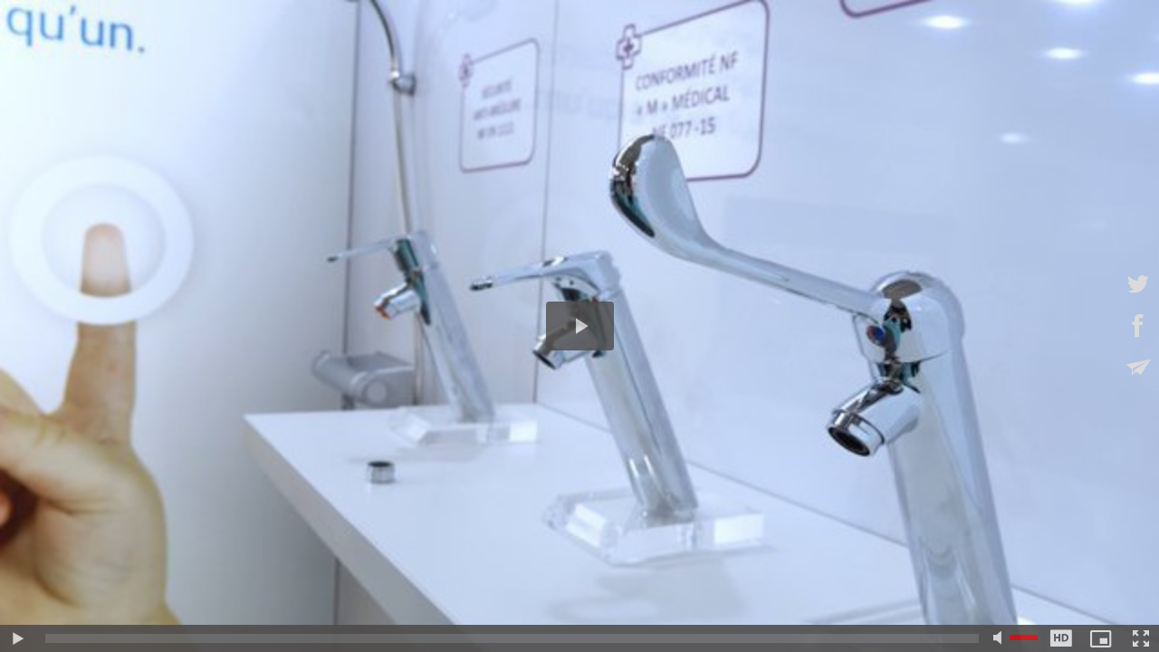

--- FILE ---
content_type: text/plain; charset=UTF-8
request_url: https://www.hospitalia.fr/apiv3/video/getVideo/1858818/27186391.mp4
body_size: 99
content:
https://www.hospitalia.fr/svideo/641ab4356e6553da5f093a03e5032563/69746f1e/1858818/27186391.mp4